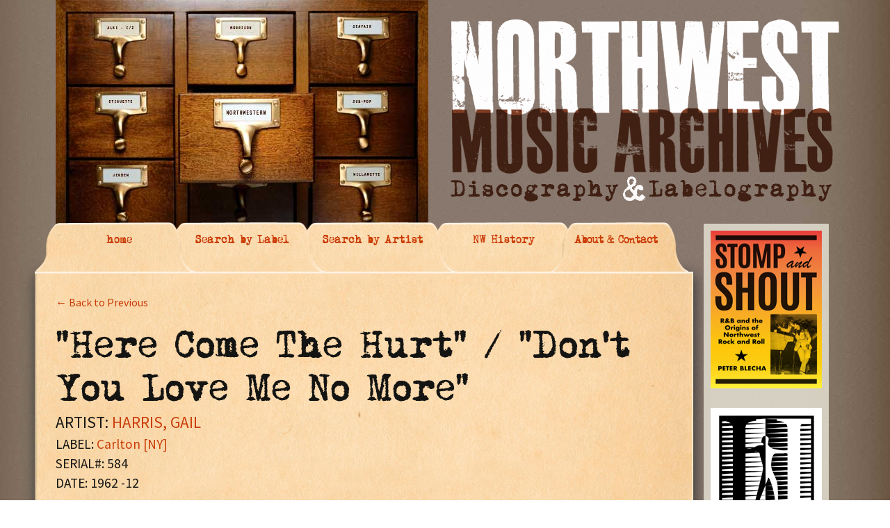

--- FILE ---
content_type: text/html; charset=UTF-8
request_url: https://nwmusicarchives.com/record/here-come-the-hurt-dont-you-love-me-no-more/
body_size: 7550
content:
<!DOCTYPE html>
<!--[if IE 7]>
<html class="ie ie7" lang="en-US">
<![endif]-->
<!--[if IE 8]>
<html class="ie ie8" lang="en-US">
<![endif]-->
<!--[if !(IE 7) | !(IE 8)  ]><!-->
<html lang="en-US">
<!--<![endif]-->
<head>
	<meta charset="UTF-8">
	<meta name="viewport" content="width=device-width">
	<title>&#8220;Here Come The Hurt&#8221; / &#8220;Don&#8217;t You Love Me No More&#8221; | THE NORTHWEST MUSIC ARCHIVES</title>
	<link rel="profile" href="https://gmpg.org/xfn/11">
	<link rel="pingback" href="https://nwmusicarchives.com/xmlrpc.php">
	<!--[if lt IE 9]>
	<script src="https://nwmusicarchives.com/wp-content/themes/nwmusic_theme/js/html5.js"></script>
	<![endif]-->
	<meta name='robots' content='max-image-preview:large' />
	<style>img:is([sizes="auto" i], [sizes^="auto," i]) { contain-intrinsic-size: 3000px 1500px }</style>
	<link rel='dns-prefetch' href='//fonts.googleapis.com' />
<link rel="alternate" type="application/rss+xml" title="THE NORTHWEST MUSIC ARCHIVES &raquo; Feed" href="https://nwmusicarchives.com/feed/" />
<link rel="alternate" type="application/rss+xml" title="THE NORTHWEST MUSIC ARCHIVES &raquo; Comments Feed" href="https://nwmusicarchives.com/comments/feed/" />
<script type="text/javascript">
/* <![CDATA[ */
window._wpemojiSettings = {"baseUrl":"https:\/\/s.w.org\/images\/core\/emoji\/16.0.1\/72x72\/","ext":".png","svgUrl":"https:\/\/s.w.org\/images\/core\/emoji\/16.0.1\/svg\/","svgExt":".svg","source":{"concatemoji":"https:\/\/nwmusicarchives.com\/wp-includes\/js\/wp-emoji-release.min.js?ver=bbed9953c35ac3a49646466f1dab1eae"}};
/*! This file is auto-generated */
!function(s,n){var o,i,e;function c(e){try{var t={supportTests:e,timestamp:(new Date).valueOf()};sessionStorage.setItem(o,JSON.stringify(t))}catch(e){}}function p(e,t,n){e.clearRect(0,0,e.canvas.width,e.canvas.height),e.fillText(t,0,0);var t=new Uint32Array(e.getImageData(0,0,e.canvas.width,e.canvas.height).data),a=(e.clearRect(0,0,e.canvas.width,e.canvas.height),e.fillText(n,0,0),new Uint32Array(e.getImageData(0,0,e.canvas.width,e.canvas.height).data));return t.every(function(e,t){return e===a[t]})}function u(e,t){e.clearRect(0,0,e.canvas.width,e.canvas.height),e.fillText(t,0,0);for(var n=e.getImageData(16,16,1,1),a=0;a<n.data.length;a++)if(0!==n.data[a])return!1;return!0}function f(e,t,n,a){switch(t){case"flag":return n(e,"\ud83c\udff3\ufe0f\u200d\u26a7\ufe0f","\ud83c\udff3\ufe0f\u200b\u26a7\ufe0f")?!1:!n(e,"\ud83c\udde8\ud83c\uddf6","\ud83c\udde8\u200b\ud83c\uddf6")&&!n(e,"\ud83c\udff4\udb40\udc67\udb40\udc62\udb40\udc65\udb40\udc6e\udb40\udc67\udb40\udc7f","\ud83c\udff4\u200b\udb40\udc67\u200b\udb40\udc62\u200b\udb40\udc65\u200b\udb40\udc6e\u200b\udb40\udc67\u200b\udb40\udc7f");case"emoji":return!a(e,"\ud83e\udedf")}return!1}function g(e,t,n,a){var r="undefined"!=typeof WorkerGlobalScope&&self instanceof WorkerGlobalScope?new OffscreenCanvas(300,150):s.createElement("canvas"),o=r.getContext("2d",{willReadFrequently:!0}),i=(o.textBaseline="top",o.font="600 32px Arial",{});return e.forEach(function(e){i[e]=t(o,e,n,a)}),i}function t(e){var t=s.createElement("script");t.src=e,t.defer=!0,s.head.appendChild(t)}"undefined"!=typeof Promise&&(o="wpEmojiSettingsSupports",i=["flag","emoji"],n.supports={everything:!0,everythingExceptFlag:!0},e=new Promise(function(e){s.addEventListener("DOMContentLoaded",e,{once:!0})}),new Promise(function(t){var n=function(){try{var e=JSON.parse(sessionStorage.getItem(o));if("object"==typeof e&&"number"==typeof e.timestamp&&(new Date).valueOf()<e.timestamp+604800&&"object"==typeof e.supportTests)return e.supportTests}catch(e){}return null}();if(!n){if("undefined"!=typeof Worker&&"undefined"!=typeof OffscreenCanvas&&"undefined"!=typeof URL&&URL.createObjectURL&&"undefined"!=typeof Blob)try{var e="postMessage("+g.toString()+"("+[JSON.stringify(i),f.toString(),p.toString(),u.toString()].join(",")+"));",a=new Blob([e],{type:"text/javascript"}),r=new Worker(URL.createObjectURL(a),{name:"wpTestEmojiSupports"});return void(r.onmessage=function(e){c(n=e.data),r.terminate(),t(n)})}catch(e){}c(n=g(i,f,p,u))}t(n)}).then(function(e){for(var t in e)n.supports[t]=e[t],n.supports.everything=n.supports.everything&&n.supports[t],"flag"!==t&&(n.supports.everythingExceptFlag=n.supports.everythingExceptFlag&&n.supports[t]);n.supports.everythingExceptFlag=n.supports.everythingExceptFlag&&!n.supports.flag,n.DOMReady=!1,n.readyCallback=function(){n.DOMReady=!0}}).then(function(){return e}).then(function(){var e;n.supports.everything||(n.readyCallback(),(e=n.source||{}).concatemoji?t(e.concatemoji):e.wpemoji&&e.twemoji&&(t(e.twemoji),t(e.wpemoji)))}))}((window,document),window._wpemojiSettings);
/* ]]> */
</script>
<style id='wp-emoji-styles-inline-css' type='text/css'>

	img.wp-smiley, img.emoji {
		display: inline !important;
		border: none !important;
		box-shadow: none !important;
		height: 1em !important;
		width: 1em !important;
		margin: 0 0.07em !important;
		vertical-align: -0.1em !important;
		background: none !important;
		padding: 0 !important;
	}
</style>
<link rel='stylesheet' id='wp-block-library-css' href='https://nwmusicarchives.com/wp-includes/css/dist/block-library/style.min.css?ver=bbed9953c35ac3a49646466f1dab1eae' type='text/css' media='all' />
<style id='classic-theme-styles-inline-css' type='text/css'>
/*! This file is auto-generated */
.wp-block-button__link{color:#fff;background-color:#32373c;border-radius:9999px;box-shadow:none;text-decoration:none;padding:calc(.667em + 2px) calc(1.333em + 2px);font-size:1.125em}.wp-block-file__button{background:#32373c;color:#fff;text-decoration:none}
</style>
<style id='global-styles-inline-css' type='text/css'>
:root{--wp--preset--aspect-ratio--square: 1;--wp--preset--aspect-ratio--4-3: 4/3;--wp--preset--aspect-ratio--3-4: 3/4;--wp--preset--aspect-ratio--3-2: 3/2;--wp--preset--aspect-ratio--2-3: 2/3;--wp--preset--aspect-ratio--16-9: 16/9;--wp--preset--aspect-ratio--9-16: 9/16;--wp--preset--color--black: #000000;--wp--preset--color--cyan-bluish-gray: #abb8c3;--wp--preset--color--white: #ffffff;--wp--preset--color--pale-pink: #f78da7;--wp--preset--color--vivid-red: #cf2e2e;--wp--preset--color--luminous-vivid-orange: #ff6900;--wp--preset--color--luminous-vivid-amber: #fcb900;--wp--preset--color--light-green-cyan: #7bdcb5;--wp--preset--color--vivid-green-cyan: #00d084;--wp--preset--color--pale-cyan-blue: #8ed1fc;--wp--preset--color--vivid-cyan-blue: #0693e3;--wp--preset--color--vivid-purple: #9b51e0;--wp--preset--gradient--vivid-cyan-blue-to-vivid-purple: linear-gradient(135deg,rgba(6,147,227,1) 0%,rgb(155,81,224) 100%);--wp--preset--gradient--light-green-cyan-to-vivid-green-cyan: linear-gradient(135deg,rgb(122,220,180) 0%,rgb(0,208,130) 100%);--wp--preset--gradient--luminous-vivid-amber-to-luminous-vivid-orange: linear-gradient(135deg,rgba(252,185,0,1) 0%,rgba(255,105,0,1) 100%);--wp--preset--gradient--luminous-vivid-orange-to-vivid-red: linear-gradient(135deg,rgba(255,105,0,1) 0%,rgb(207,46,46) 100%);--wp--preset--gradient--very-light-gray-to-cyan-bluish-gray: linear-gradient(135deg,rgb(238,238,238) 0%,rgb(169,184,195) 100%);--wp--preset--gradient--cool-to-warm-spectrum: linear-gradient(135deg,rgb(74,234,220) 0%,rgb(151,120,209) 20%,rgb(207,42,186) 40%,rgb(238,44,130) 60%,rgb(251,105,98) 80%,rgb(254,248,76) 100%);--wp--preset--gradient--blush-light-purple: linear-gradient(135deg,rgb(255,206,236) 0%,rgb(152,150,240) 100%);--wp--preset--gradient--blush-bordeaux: linear-gradient(135deg,rgb(254,205,165) 0%,rgb(254,45,45) 50%,rgb(107,0,62) 100%);--wp--preset--gradient--luminous-dusk: linear-gradient(135deg,rgb(255,203,112) 0%,rgb(199,81,192) 50%,rgb(65,88,208) 100%);--wp--preset--gradient--pale-ocean: linear-gradient(135deg,rgb(255,245,203) 0%,rgb(182,227,212) 50%,rgb(51,167,181) 100%);--wp--preset--gradient--electric-grass: linear-gradient(135deg,rgb(202,248,128) 0%,rgb(113,206,126) 100%);--wp--preset--gradient--midnight: linear-gradient(135deg,rgb(2,3,129) 0%,rgb(40,116,252) 100%);--wp--preset--font-size--small: 13px;--wp--preset--font-size--medium: 20px;--wp--preset--font-size--large: 36px;--wp--preset--font-size--x-large: 42px;--wp--preset--spacing--20: 0.44rem;--wp--preset--spacing--30: 0.67rem;--wp--preset--spacing--40: 1rem;--wp--preset--spacing--50: 1.5rem;--wp--preset--spacing--60: 2.25rem;--wp--preset--spacing--70: 3.38rem;--wp--preset--spacing--80: 5.06rem;--wp--preset--shadow--natural: 6px 6px 9px rgba(0, 0, 0, 0.2);--wp--preset--shadow--deep: 12px 12px 50px rgba(0, 0, 0, 0.4);--wp--preset--shadow--sharp: 6px 6px 0px rgba(0, 0, 0, 0.2);--wp--preset--shadow--outlined: 6px 6px 0px -3px rgba(255, 255, 255, 1), 6px 6px rgba(0, 0, 0, 1);--wp--preset--shadow--crisp: 6px 6px 0px rgba(0, 0, 0, 1);}:where(.is-layout-flex){gap: 0.5em;}:where(.is-layout-grid){gap: 0.5em;}body .is-layout-flex{display: flex;}.is-layout-flex{flex-wrap: wrap;align-items: center;}.is-layout-flex > :is(*, div){margin: 0;}body .is-layout-grid{display: grid;}.is-layout-grid > :is(*, div){margin: 0;}:where(.wp-block-columns.is-layout-flex){gap: 2em;}:where(.wp-block-columns.is-layout-grid){gap: 2em;}:where(.wp-block-post-template.is-layout-flex){gap: 1.25em;}:where(.wp-block-post-template.is-layout-grid){gap: 1.25em;}.has-black-color{color: var(--wp--preset--color--black) !important;}.has-cyan-bluish-gray-color{color: var(--wp--preset--color--cyan-bluish-gray) !important;}.has-white-color{color: var(--wp--preset--color--white) !important;}.has-pale-pink-color{color: var(--wp--preset--color--pale-pink) !important;}.has-vivid-red-color{color: var(--wp--preset--color--vivid-red) !important;}.has-luminous-vivid-orange-color{color: var(--wp--preset--color--luminous-vivid-orange) !important;}.has-luminous-vivid-amber-color{color: var(--wp--preset--color--luminous-vivid-amber) !important;}.has-light-green-cyan-color{color: var(--wp--preset--color--light-green-cyan) !important;}.has-vivid-green-cyan-color{color: var(--wp--preset--color--vivid-green-cyan) !important;}.has-pale-cyan-blue-color{color: var(--wp--preset--color--pale-cyan-blue) !important;}.has-vivid-cyan-blue-color{color: var(--wp--preset--color--vivid-cyan-blue) !important;}.has-vivid-purple-color{color: var(--wp--preset--color--vivid-purple) !important;}.has-black-background-color{background-color: var(--wp--preset--color--black) !important;}.has-cyan-bluish-gray-background-color{background-color: var(--wp--preset--color--cyan-bluish-gray) !important;}.has-white-background-color{background-color: var(--wp--preset--color--white) !important;}.has-pale-pink-background-color{background-color: var(--wp--preset--color--pale-pink) !important;}.has-vivid-red-background-color{background-color: var(--wp--preset--color--vivid-red) !important;}.has-luminous-vivid-orange-background-color{background-color: var(--wp--preset--color--luminous-vivid-orange) !important;}.has-luminous-vivid-amber-background-color{background-color: var(--wp--preset--color--luminous-vivid-amber) !important;}.has-light-green-cyan-background-color{background-color: var(--wp--preset--color--light-green-cyan) !important;}.has-vivid-green-cyan-background-color{background-color: var(--wp--preset--color--vivid-green-cyan) !important;}.has-pale-cyan-blue-background-color{background-color: var(--wp--preset--color--pale-cyan-blue) !important;}.has-vivid-cyan-blue-background-color{background-color: var(--wp--preset--color--vivid-cyan-blue) !important;}.has-vivid-purple-background-color{background-color: var(--wp--preset--color--vivid-purple) !important;}.has-black-border-color{border-color: var(--wp--preset--color--black) !important;}.has-cyan-bluish-gray-border-color{border-color: var(--wp--preset--color--cyan-bluish-gray) !important;}.has-white-border-color{border-color: var(--wp--preset--color--white) !important;}.has-pale-pink-border-color{border-color: var(--wp--preset--color--pale-pink) !important;}.has-vivid-red-border-color{border-color: var(--wp--preset--color--vivid-red) !important;}.has-luminous-vivid-orange-border-color{border-color: var(--wp--preset--color--luminous-vivid-orange) !important;}.has-luminous-vivid-amber-border-color{border-color: var(--wp--preset--color--luminous-vivid-amber) !important;}.has-light-green-cyan-border-color{border-color: var(--wp--preset--color--light-green-cyan) !important;}.has-vivid-green-cyan-border-color{border-color: var(--wp--preset--color--vivid-green-cyan) !important;}.has-pale-cyan-blue-border-color{border-color: var(--wp--preset--color--pale-cyan-blue) !important;}.has-vivid-cyan-blue-border-color{border-color: var(--wp--preset--color--vivid-cyan-blue) !important;}.has-vivid-purple-border-color{border-color: var(--wp--preset--color--vivid-purple) !important;}.has-vivid-cyan-blue-to-vivid-purple-gradient-background{background: var(--wp--preset--gradient--vivid-cyan-blue-to-vivid-purple) !important;}.has-light-green-cyan-to-vivid-green-cyan-gradient-background{background: var(--wp--preset--gradient--light-green-cyan-to-vivid-green-cyan) !important;}.has-luminous-vivid-amber-to-luminous-vivid-orange-gradient-background{background: var(--wp--preset--gradient--luminous-vivid-amber-to-luminous-vivid-orange) !important;}.has-luminous-vivid-orange-to-vivid-red-gradient-background{background: var(--wp--preset--gradient--luminous-vivid-orange-to-vivid-red) !important;}.has-very-light-gray-to-cyan-bluish-gray-gradient-background{background: var(--wp--preset--gradient--very-light-gray-to-cyan-bluish-gray) !important;}.has-cool-to-warm-spectrum-gradient-background{background: var(--wp--preset--gradient--cool-to-warm-spectrum) !important;}.has-blush-light-purple-gradient-background{background: var(--wp--preset--gradient--blush-light-purple) !important;}.has-blush-bordeaux-gradient-background{background: var(--wp--preset--gradient--blush-bordeaux) !important;}.has-luminous-dusk-gradient-background{background: var(--wp--preset--gradient--luminous-dusk) !important;}.has-pale-ocean-gradient-background{background: var(--wp--preset--gradient--pale-ocean) !important;}.has-electric-grass-gradient-background{background: var(--wp--preset--gradient--electric-grass) !important;}.has-midnight-gradient-background{background: var(--wp--preset--gradient--midnight) !important;}.has-small-font-size{font-size: var(--wp--preset--font-size--small) !important;}.has-medium-font-size{font-size: var(--wp--preset--font-size--medium) !important;}.has-large-font-size{font-size: var(--wp--preset--font-size--large) !important;}.has-x-large-font-size{font-size: var(--wp--preset--font-size--x-large) !important;}
:where(.wp-block-post-template.is-layout-flex){gap: 1.25em;}:where(.wp-block-post-template.is-layout-grid){gap: 1.25em;}
:where(.wp-block-columns.is-layout-flex){gap: 2em;}:where(.wp-block-columns.is-layout-grid){gap: 2em;}
:root :where(.wp-block-pullquote){font-size: 1.5em;line-height: 1.6;}
</style>
<link rel='stylesheet' id='twentythirteen-fonts-css' href='//fonts.googleapis.com/css?family=Source+Sans+Pro%3A300%2C400%2C700%2C300italic%2C400italic%2C700italic%7CBitter%3A400%2C700&#038;subset=latin%2Clatin-ext' type='text/css' media='all' />
<link rel='stylesheet' id='genericons-css' href='https://nwmusicarchives.com/wp-content/themes/nwmusic_theme/fonts/genericons.css?ver=2.09' type='text/css' media='all' />
<link rel='stylesheet' id='twentythirteen-style-css' href='https://nwmusicarchives.com/wp-content/themes/nwmusic_theme/style.css?ver=2013-07-18' type='text/css' media='all' />
<!--[if lt IE 9]>
<link rel='stylesheet' id='twentythirteen-ie-css' href='https://nwmusicarchives.com/wp-content/themes/nwmusic_theme/css/ie.css?ver=2013-07-18' type='text/css' media='all' />
<![endif]-->
<script type="text/javascript" src="https://nwmusicarchives.com/wp-includes/js/jquery/jquery.min.js?ver=3.7.1" id="jquery-core-js"></script>
<script type="text/javascript" src="https://nwmusicarchives.com/wp-includes/js/jquery/jquery-migrate.min.js?ver=3.4.1" id="jquery-migrate-js"></script>
<script type="text/javascript" src="https://nwmusicarchives.com/wp-content/plugins/useful-banner-manager/scripts.js?ver=bbed9953c35ac3a49646466f1dab1eae" id="ubm-scripts-js"></script>
<link rel="https://api.w.org/" href="https://nwmusicarchives.com/wp-json/" /><link rel="EditURI" type="application/rsd+xml" title="RSD" href="https://nwmusicarchives.com/xmlrpc.php?rsd" />
<link rel="canonical" href="https://nwmusicarchives.com/record/here-come-the-hurt-dont-you-love-me-no-more/" />
<link rel="alternate" title="oEmbed (JSON)" type="application/json+oembed" href="https://nwmusicarchives.com/wp-json/oembed/1.0/embed?url=https%3A%2F%2Fnwmusicarchives.com%2Frecord%2Fhere-come-the-hurt-dont-you-love-me-no-more%2F" />
<link rel="alternate" title="oEmbed (XML)" type="text/xml+oembed" href="https://nwmusicarchives.com/wp-json/oembed/1.0/embed?url=https%3A%2F%2Fnwmusicarchives.com%2Frecord%2Fhere-come-the-hurt-dont-you-love-me-no-more%2F&#038;format=xml" />
	<style type="text/css" id="twentythirteen-header-css">
			.site-header {
			background: url(https://nwmusicarchives.com/wp-content/themes/nwmusic_theme/images/headers/circle.png) no-repeat scroll top;
			background-size: 1600px auto;
		}
		</style>
	    

    <link rel="stylesheet"  href="https://nwmusicarchives.com/wp-content/themes/nwmusic_theme/css/nwmusic.css" type="text/css" />
</head>

<body data-rsssl=1 class="wp-singular record-template-default single single-record postid-11659 wp-theme-nwmusic_theme single-author sidebar">
	<div class="big_container">
        <div class="masthead">
            <div class="logo part2 end"><img src="https://nwmusicarchives.com/wp-content/themes/nwmusic_theme/images/nwmusicarchives_logo.png" width="571" height="268" /></div>

            <div class="file_cabinet end"><img src="https://nwmusicarchives.com/wp-content/themes/nwmusic_theme/images/file_cabinet.jpg" width="536" height="353"  /></div>
            
        </div>
        <div class="nav_top">

            <div class="edge" style="z-index:5">
            </div>
          <a href="https://nwmusicarchives.com" style="z-index:4" startlevel="4"><div class="tab first" >
                home
            </div></a>

          <a href="https://nwmusicarchives.com/search-by-label/" style="z-index:3" startlevel="3"><div class="tab" >
                Search by Label
            </div></a>
             <a href="https://nwmusicarchives.com/search-by-artist/" style="z-index:2"  startlevel="2"><div class="tab" >
                Search by Artist
            </div></a>
             <a href="https://nwmusicarchives.com/nw-history/" style="z-index:1"  startlevel="1"><div class="tab" >
                NW History
            </div></a>
          <a href="https://nwmusicarchives.com/contact-us/" style="z-index:1"  startlevel="0"><div class="tab last" >
               About & Contact
            </div></a>
            
            
                    </div>

<link rel="stylesheet"  href="https://nwmusicarchives.com/wp-content/themes/nwmusic_theme/css/jquery-ui-1.10.3.custom.css" type="text/css" />
<link rel="stylesheet"  href="https://nwmusicarchives.com/wp-content/themes/nwmusic_theme/css/fonts.css" type="text/css" />

        <div class="content_wrapper">
            <div class="content_innerwrapper" id="home">

            </div>

             <div class="content_innerwrapper" id="labels">

            	





            </div>







            <div class="content_innerwrapper selected" id="artists">
           		<div id="activeContent">
            
       
       
       
        <div id="record_back"><a href="javascript:window.history.back()">&larr; Back to Previous</a></div> 
        
       
       
       
       
       
       
       
       
<h1>"Here Come The Hurt" / "Don't You Love Me No More"</h1><div class='record_artist'><div class="record_artist">ARTIST: <a href="https://nwmusicarchives.com/artist/harris-gail/" title="View all post filed under HARRIS, GAIL">HARRIS, GAIL</a></div></div><div class='record_label'>LABEL: <a href="https://nwmusicarchives.com/label/carlton/" title="View all post filed under Carlton [NY]">Carlton [NY]</a></div><div class='record_serial'>SERIAL#: 584</div><div class='record_date'>DATE: 1962 -12</div><p><p><span class="record_attr">MISC NOTES</span>: Artist credit on label = GAYLE HARRIS with orchestral accompaniment</p>
<p><span class="record_attr">LOCATION</span>:<br />
<span class="record_attr">RECORDING PERSONNEL</span>:<br />
<span class="record_attr">RECORDING STUDIO</span>:<br />
<span class="record_attr">RECORDING ENGINEER</span>:</p>
<p><span class="record_attr">FORMAT</span>: disc<br />
<span class="record_attr">SIZE</span>: 7"<br />
<span class="record_attr">SPEED</span>: 45 rpm<br />
<span class="record_attr">DISC NOTES</span>:*</p>
<p><strong>Known Label Designs:<br />
1.)</strong> A - B promo label. Red background. Black numerals and lettering including DJ COPY<br />
<strong>2.) </strong>A - B retail label. Red background. Black numerals and lettering.*<br />
<strong>3.)</strong> A - B promo label. Gold/beige background. Black numerals and lettering including PROMOTION COPY<br />
<strong>4.)</strong> A - B retail label. Gold/beige background. Black numerals and lettering.</p>
<p>1.&amp;4.) Monarch Records delta numbers (^) point toward these discs being pressed December, 1962 - January, 1963</p>
<p><span class="record_attr">A-SIDE MATRIX</span>:<br />
1.) CRC - 1013<br />
2.)<br />
3.) CRC 1013<br />
4.) CRC - 1013<br />
<span class="record_attr">A-SIDE STAMPER CODE</span>:<br />
1.) 45 - CRC - 1013 (etched)          ^46125<br />
2.)<br />
3.)  CRC - 1013 (etched)<br />
4.) 45 - CRC - 1013 (etched)          ^46125<br />
<span class="record_attr">A-SIDE COMPOSER</span>: St. John<br />
<span class="record_attr">A-SIDE PUBLISHER</span>: Pambill Music - Odin Music (ASCAP)</p>
<p><span class="record_attr">B-SIDE MATRIX</span>:<br />
1.) CRC - 1014<br />
2.)<br />
3.) CRC 1014<br />
4.) CRC - 1014<br />
<span class="record_attr">B-SIDE STAMPER CODE</span>:<br />
1.) 45 - CRC - 1014 (etched)         ^46125 - X<br />
2.)<br />
3.) CRC - 1014 (etched)<br />
4.) 45 - CRC - 1014 (etched)         ^46125 - X<br />
<span class="record_attr">B-SIDE COMPOSER</span>: St. John<br />
<span class="record_attr">B-SIDE PUBLISHER</span>: Pambill Music - Odin Music (ASCAP)</p>
</p>
<div id="comments" class="comments-area">

	
	
</div><!-- #comments -->       
       
       			</div>         
            </div>
           <div class="content_innerwrapper" id="about">

            </div>
           <div class="content_innerwrapper" id="contact">

            </div>
            
            
            
        </div>
    
	<div id="tertiary" class="sidebar-container" role="complementary">
		<div class="sidebar-inner">
			<div class="widget-area">
				<aside id="ubm-banners-3" class="widget ubm_widget">        <div class="ubm_banner">
                        <a href="https://www.amazon.com/Stomp-Shout-Origins-Northwest-Rock/dp/0295751258/ref=sr_1_2?Adv-Srch-Books-Submit.x=20&Adv-Srch-Books-Submit.y=13&qid=1677022472&refinements=p_27%3Apeter+blecha&s=books&sr=1-2&unfiltered=1" target="_blank" rel="dofollow">
                    	<img src="https://nwmusicarchives.com/wp-content/uploads/useful_banner_manager_banners/20-160w-STOMP-cover[1].png" width="160" height="227" alt="" />
                            </a>
                    </div>
                <div class="ubm_banner">
                        <a href="http://www.historylink.org/index.cfm" target="_self" rel="dofollow">
                    	<img src="https://nwmusicarchives.com/wp-content/uploads/useful_banner_manager_banners/11-HL-logo-160x 188.jpg" width="160" height="188" alt="" />
                            </a>
                    </div>
                <div class="ubm_banner">
                        <a href="https://www.subpop.com/" target="_self" rel="dofollow">
                    	<img src="https://nwmusicarchives.com/wp-content/uploads/useful_banner_manager_banners/14-160w-SUB-POP-logo.jpg" width="160" height="101" alt="" />
                            </a>
                    </div>
                <div class="ubm_banner">
                        <a href="https://www.amazon.com/Lost-Roadhouses-Seattle-American-Palate/dp/1467150738/ref=sr_1_1?Adv-Srch-Books-Submit.x=20&Adv-Srch-Books-Submit.y=13&qid=1676489885&refinements=p_27%3Apeter+blecha&s=books&sr=1-1&unfiltered=1" target="_blank" rel="dofollow">
                    	<img src="https://nwmusicarchives.com/wp-content/uploads/useful_banner_manager_banners/21-Screen Shot 2023-02-22 at 1.00.30 PM.png" width="160" alt="" />
                            </a>
                    </div>
                <div class="ubm_banner">
                        <a href="http://www.showboxpresents.com/" target="_self" rel="dofollow">
                    	<img src="https://nwmusicarchives.com/wp-content/uploads/useful_banner_manager_banners/13-160w-SHOWBOX-ad.jpg" width="160" height="300" alt="" />
                            </a>
                    </div>
                <div class="ubm_banner">
                        <a href="https://www.amazon.com/Sonic-Boom-History-Northwest-Rock/dp/0879309466/ref=sr_1_4?s=books&ie=UTF8&qid=1495470106&sr=1-4&keywords=sonic+boom" target="_self" rel="dofollow">
                    	<img src="https://nwmusicarchives.com/wp-content/uploads/useful_banner_manager_banners/19-Sonic boom book 160x243.jpg" width="160" height="243" alt="" />
                            </a>
                    </div>
                <div class="ubm_banner">
                        <a href="http://www.amazon.com/Music-Washington-Seattle-Beyond-America/dp/0738548189/ref=sr_1_2?s=books&ie=UTF8&qid=1414097432&sr=1-2" target="_self" rel="dofollow">
                    	<img src="https://nwmusicarchives.com/wp-content/uploads/useful_banner_manager_banners/10-Arcadia-cover-160x228.jpg" width="160" height="228" alt="" />
                            </a>
                    </div>
                <div class="ubm_banner">
                        <a href="http://www.amazon.com/Taboo-Tunes-History-Banned-Censored/dp/0879307927/ref=sr_1_1?s=books&ie=UTF8&qid=1414256632&sr=1-1" target="_self" rel="dofollow">
                    	<img src="https://nwmusicarchives.com/wp-content/uploads/useful_banner_manager_banners/9-160w-Taboo-Cover-art.jpg" width="160" height="247" alt="" />
                            </a>
                    </div>
                <div id="admonkey" class="ubm_banner size160x300, miles">
                        <a href="http://www.greenmonkeyrecords.com/" target="_self" rel="dofollow">
                    	<img src="https://nwmusicarchives.com/wp-content/uploads/useful_banner_manager_banners/3-Green Monkey ad 160x300.jpg" width="160" height="300" alt="" />
                            </a>
                    </div>
                <div class="ubm_banner">
                        <a href="http://www.nortonrecords.com/" target="_self" rel="dofollow">
                    	<img src="https://nwmusicarchives.com/wp-content/uploads/useful_banner_manager_banners/17-norton-ad-nw.jpg" width="160" height="300" alt="" />
                            </a>
                    </div>
                <div class="ubm_banner">
                        <a href="http://www.amazon.com/Walk-Dont-Run-The-Story-Ventures/dp/0557040515" target="_self" rel="dofollow">
                    	<img src="https://nwmusicarchives.com/wp-content/uploads/useful_banner_manager_banners/15-160w-Ventures-book.jpg" width="160" height="191" alt="" />
                            </a>
                    </div>
        </aside>			</div><!-- .widget-area -->
		</div><!-- .sidebar-inner -->
	</div><!-- #tertiary -->

		</div><!-- bgcontainer -->
			</div><!-- #page -->

	<script type="speculationrules">
{"prefetch":[{"source":"document","where":{"and":[{"href_matches":"\/*"},{"not":{"href_matches":["\/wp-*.php","\/wp-admin\/*","\/wp-content\/uploads\/*","\/wp-content\/*","\/wp-content\/plugins\/*","\/wp-content\/themes\/nwmusic_theme\/*","\/*\\?(.+)"]}},{"not":{"selector_matches":"a[rel~=\"nofollow\"]"}},{"not":{"selector_matches":".no-prefetch, .no-prefetch a"}}]},"eagerness":"conservative"}]}
</script>
<script type="text/javascript" src="https://nwmusicarchives.com/wp-includes/js/imagesloaded.min.js?ver=5.0.0" id="imagesloaded-js"></script>
<script type="text/javascript" src="https://nwmusicarchives.com/wp-includes/js/masonry.min.js?ver=4.2.2" id="masonry-js"></script>
<script type="text/javascript" src="https://nwmusicarchives.com/wp-includes/js/jquery/jquery.masonry.min.js?ver=3.1.2b" id="jquery-masonry-js"></script>
<script type="text/javascript" src="https://nwmusicarchives.com/wp-content/themes/nwmusic_theme/js/functions.js?ver=2013-07-18" id="twentythirteen-script-js"></script>
<script type="text/javascript" src="https://cdnjs.cloudflare.com/ajax/libs/gsap/1.10.3/TweenMax.min.js?ver=1.0.0" id="tweenMax-js"></script>
<script type="text/javascript" src="https://nwmusicarchives.com/wp-content/themes/nwmusic_theme/js/nwmusic_TWO.js?ver=1.0.0" id="nwmusic_archives-js"></script>
<script type="text/javascript" src="https://nwmusicarchives.com/wp-includes/js/jquery/ui/core.min.js?ver=1.13.3" id="jquery-ui-core-js"></script>
<script type="text/javascript" src="https://nwmusicarchives.com/wp-includes/js/jquery/ui/menu.min.js?ver=1.13.3" id="jquery-ui-menu-js"></script>
<script type="text/javascript" src="https://nwmusicarchives.com/wp-includes/js/dist/dom-ready.min.js?ver=f77871ff7694fffea381" id="wp-dom-ready-js"></script>
<script type="text/javascript" src="https://nwmusicarchives.com/wp-includes/js/dist/hooks.min.js?ver=4d63a3d491d11ffd8ac6" id="wp-hooks-js"></script>
<script type="text/javascript" src="https://nwmusicarchives.com/wp-includes/js/dist/i18n.min.js?ver=5e580eb46a90c2b997e6" id="wp-i18n-js"></script>
<script type="text/javascript" id="wp-i18n-js-after">
/* <![CDATA[ */
wp.i18n.setLocaleData( { 'text direction\u0004ltr': [ 'ltr' ] } );
/* ]]> */
</script>
<script type="text/javascript" src="https://nwmusicarchives.com/wp-includes/js/dist/a11y.min.js?ver=3156534cc54473497e14" id="wp-a11y-js"></script>
<script type="text/javascript" src="https://nwmusicarchives.com/wp-includes/js/jquery/ui/autocomplete.min.js?ver=1.13.3" id="jquery-ui-autocomplete-js"></script>
		<script>'undefined'=== typeof _trfq || (window._trfq = []);'undefined'=== typeof _trfd && (window._trfd=[]),
                _trfd.push({'tccl.baseHost':'secureserver.net'}),
                _trfd.push({'ap':'wpaas_v2'},
                    {'server':'ea3029ea0037'},
                    {'pod':'c33-prod-p3-us-west-2'},
                                        {'xid':'3944091'},
                    {'wp':'6.8.3'},
                    {'php':'7.4.33.12'},
                    {'loggedin':'0'},
                    {'cdn':'1'},
                    {'builder':''},
                    {'theme':'nwmusic_theme'},
                    {'wds':'0'},
                    {'wp_alloptions_count':'217'},
                    {'wp_alloptions_bytes':'252385'},
                    {'gdl_coming_soon_page':'0'}
                    , {'appid':'922956'}                 );
            var trafficScript = document.createElement('script'); trafficScript.src = 'https://img1.wsimg.com/signals/js/clients/scc-c2/scc-c2.min.js'; window.document.head.appendChild(trafficScript);</script>
		<script>window.addEventListener('click', function (elem) { var _elem$target, _elem$target$dataset, _window, _window$_trfq; return (elem === null || elem === void 0 ? void 0 : (_elem$target = elem.target) === null || _elem$target === void 0 ? void 0 : (_elem$target$dataset = _elem$target.dataset) === null || _elem$target$dataset === void 0 ? void 0 : _elem$target$dataset.eid) && ((_window = window) === null || _window === void 0 ? void 0 : (_window$_trfq = _window._trfq) === null || _window$_trfq === void 0 ? void 0 : _window$_trfq.push(["cmdLogEvent", "click", elem.target.dataset.eid]));});</script>
		<script src='https://img1.wsimg.com/traffic-assets/js/tccl-tti.min.js' onload="window.tti.calculateTTI()"></script>
		</body>
</html>